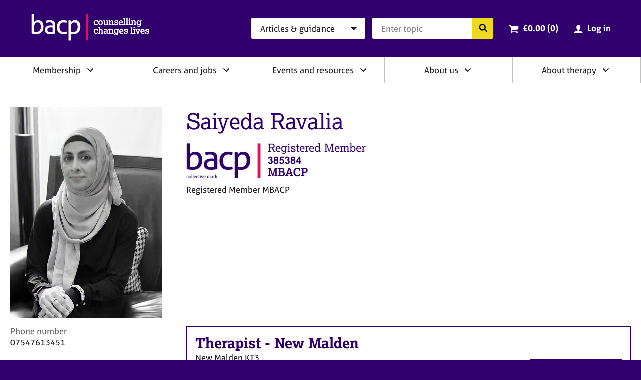

--- FILE ---
content_type: text/html; charset=utf-8
request_url: https://www.google.com/recaptcha/api2/anchor?ar=1&k=6LdrcJ0UAAAAACJz3AGO_tTQJJ_jMyM0FbJpCzAq&co=aHR0cHM6Ly93d3cuYmFjcC5jby51azo0NDM.&hl=en&v=PoyoqOPhxBO7pBk68S4YbpHZ&size=normal&anchor-ms=20000&execute-ms=30000&cb=ozvh8bg4map
body_size: 49584
content:
<!DOCTYPE HTML><html dir="ltr" lang="en"><head><meta http-equiv="Content-Type" content="text/html; charset=UTF-8">
<meta http-equiv="X-UA-Compatible" content="IE=edge">
<title>reCAPTCHA</title>
<style type="text/css">
/* cyrillic-ext */
@font-face {
  font-family: 'Roboto';
  font-style: normal;
  font-weight: 400;
  font-stretch: 100%;
  src: url(//fonts.gstatic.com/s/roboto/v48/KFO7CnqEu92Fr1ME7kSn66aGLdTylUAMa3GUBHMdazTgWw.woff2) format('woff2');
  unicode-range: U+0460-052F, U+1C80-1C8A, U+20B4, U+2DE0-2DFF, U+A640-A69F, U+FE2E-FE2F;
}
/* cyrillic */
@font-face {
  font-family: 'Roboto';
  font-style: normal;
  font-weight: 400;
  font-stretch: 100%;
  src: url(//fonts.gstatic.com/s/roboto/v48/KFO7CnqEu92Fr1ME7kSn66aGLdTylUAMa3iUBHMdazTgWw.woff2) format('woff2');
  unicode-range: U+0301, U+0400-045F, U+0490-0491, U+04B0-04B1, U+2116;
}
/* greek-ext */
@font-face {
  font-family: 'Roboto';
  font-style: normal;
  font-weight: 400;
  font-stretch: 100%;
  src: url(//fonts.gstatic.com/s/roboto/v48/KFO7CnqEu92Fr1ME7kSn66aGLdTylUAMa3CUBHMdazTgWw.woff2) format('woff2');
  unicode-range: U+1F00-1FFF;
}
/* greek */
@font-face {
  font-family: 'Roboto';
  font-style: normal;
  font-weight: 400;
  font-stretch: 100%;
  src: url(//fonts.gstatic.com/s/roboto/v48/KFO7CnqEu92Fr1ME7kSn66aGLdTylUAMa3-UBHMdazTgWw.woff2) format('woff2');
  unicode-range: U+0370-0377, U+037A-037F, U+0384-038A, U+038C, U+038E-03A1, U+03A3-03FF;
}
/* math */
@font-face {
  font-family: 'Roboto';
  font-style: normal;
  font-weight: 400;
  font-stretch: 100%;
  src: url(//fonts.gstatic.com/s/roboto/v48/KFO7CnqEu92Fr1ME7kSn66aGLdTylUAMawCUBHMdazTgWw.woff2) format('woff2');
  unicode-range: U+0302-0303, U+0305, U+0307-0308, U+0310, U+0312, U+0315, U+031A, U+0326-0327, U+032C, U+032F-0330, U+0332-0333, U+0338, U+033A, U+0346, U+034D, U+0391-03A1, U+03A3-03A9, U+03B1-03C9, U+03D1, U+03D5-03D6, U+03F0-03F1, U+03F4-03F5, U+2016-2017, U+2034-2038, U+203C, U+2040, U+2043, U+2047, U+2050, U+2057, U+205F, U+2070-2071, U+2074-208E, U+2090-209C, U+20D0-20DC, U+20E1, U+20E5-20EF, U+2100-2112, U+2114-2115, U+2117-2121, U+2123-214F, U+2190, U+2192, U+2194-21AE, U+21B0-21E5, U+21F1-21F2, U+21F4-2211, U+2213-2214, U+2216-22FF, U+2308-230B, U+2310, U+2319, U+231C-2321, U+2336-237A, U+237C, U+2395, U+239B-23B7, U+23D0, U+23DC-23E1, U+2474-2475, U+25AF, U+25B3, U+25B7, U+25BD, U+25C1, U+25CA, U+25CC, U+25FB, U+266D-266F, U+27C0-27FF, U+2900-2AFF, U+2B0E-2B11, U+2B30-2B4C, U+2BFE, U+3030, U+FF5B, U+FF5D, U+1D400-1D7FF, U+1EE00-1EEFF;
}
/* symbols */
@font-face {
  font-family: 'Roboto';
  font-style: normal;
  font-weight: 400;
  font-stretch: 100%;
  src: url(//fonts.gstatic.com/s/roboto/v48/KFO7CnqEu92Fr1ME7kSn66aGLdTylUAMaxKUBHMdazTgWw.woff2) format('woff2');
  unicode-range: U+0001-000C, U+000E-001F, U+007F-009F, U+20DD-20E0, U+20E2-20E4, U+2150-218F, U+2190, U+2192, U+2194-2199, U+21AF, U+21E6-21F0, U+21F3, U+2218-2219, U+2299, U+22C4-22C6, U+2300-243F, U+2440-244A, U+2460-24FF, U+25A0-27BF, U+2800-28FF, U+2921-2922, U+2981, U+29BF, U+29EB, U+2B00-2BFF, U+4DC0-4DFF, U+FFF9-FFFB, U+10140-1018E, U+10190-1019C, U+101A0, U+101D0-101FD, U+102E0-102FB, U+10E60-10E7E, U+1D2C0-1D2D3, U+1D2E0-1D37F, U+1F000-1F0FF, U+1F100-1F1AD, U+1F1E6-1F1FF, U+1F30D-1F30F, U+1F315, U+1F31C, U+1F31E, U+1F320-1F32C, U+1F336, U+1F378, U+1F37D, U+1F382, U+1F393-1F39F, U+1F3A7-1F3A8, U+1F3AC-1F3AF, U+1F3C2, U+1F3C4-1F3C6, U+1F3CA-1F3CE, U+1F3D4-1F3E0, U+1F3ED, U+1F3F1-1F3F3, U+1F3F5-1F3F7, U+1F408, U+1F415, U+1F41F, U+1F426, U+1F43F, U+1F441-1F442, U+1F444, U+1F446-1F449, U+1F44C-1F44E, U+1F453, U+1F46A, U+1F47D, U+1F4A3, U+1F4B0, U+1F4B3, U+1F4B9, U+1F4BB, U+1F4BF, U+1F4C8-1F4CB, U+1F4D6, U+1F4DA, U+1F4DF, U+1F4E3-1F4E6, U+1F4EA-1F4ED, U+1F4F7, U+1F4F9-1F4FB, U+1F4FD-1F4FE, U+1F503, U+1F507-1F50B, U+1F50D, U+1F512-1F513, U+1F53E-1F54A, U+1F54F-1F5FA, U+1F610, U+1F650-1F67F, U+1F687, U+1F68D, U+1F691, U+1F694, U+1F698, U+1F6AD, U+1F6B2, U+1F6B9-1F6BA, U+1F6BC, U+1F6C6-1F6CF, U+1F6D3-1F6D7, U+1F6E0-1F6EA, U+1F6F0-1F6F3, U+1F6F7-1F6FC, U+1F700-1F7FF, U+1F800-1F80B, U+1F810-1F847, U+1F850-1F859, U+1F860-1F887, U+1F890-1F8AD, U+1F8B0-1F8BB, U+1F8C0-1F8C1, U+1F900-1F90B, U+1F93B, U+1F946, U+1F984, U+1F996, U+1F9E9, U+1FA00-1FA6F, U+1FA70-1FA7C, U+1FA80-1FA89, U+1FA8F-1FAC6, U+1FACE-1FADC, U+1FADF-1FAE9, U+1FAF0-1FAF8, U+1FB00-1FBFF;
}
/* vietnamese */
@font-face {
  font-family: 'Roboto';
  font-style: normal;
  font-weight: 400;
  font-stretch: 100%;
  src: url(//fonts.gstatic.com/s/roboto/v48/KFO7CnqEu92Fr1ME7kSn66aGLdTylUAMa3OUBHMdazTgWw.woff2) format('woff2');
  unicode-range: U+0102-0103, U+0110-0111, U+0128-0129, U+0168-0169, U+01A0-01A1, U+01AF-01B0, U+0300-0301, U+0303-0304, U+0308-0309, U+0323, U+0329, U+1EA0-1EF9, U+20AB;
}
/* latin-ext */
@font-face {
  font-family: 'Roboto';
  font-style: normal;
  font-weight: 400;
  font-stretch: 100%;
  src: url(//fonts.gstatic.com/s/roboto/v48/KFO7CnqEu92Fr1ME7kSn66aGLdTylUAMa3KUBHMdazTgWw.woff2) format('woff2');
  unicode-range: U+0100-02BA, U+02BD-02C5, U+02C7-02CC, U+02CE-02D7, U+02DD-02FF, U+0304, U+0308, U+0329, U+1D00-1DBF, U+1E00-1E9F, U+1EF2-1EFF, U+2020, U+20A0-20AB, U+20AD-20C0, U+2113, U+2C60-2C7F, U+A720-A7FF;
}
/* latin */
@font-face {
  font-family: 'Roboto';
  font-style: normal;
  font-weight: 400;
  font-stretch: 100%;
  src: url(//fonts.gstatic.com/s/roboto/v48/KFO7CnqEu92Fr1ME7kSn66aGLdTylUAMa3yUBHMdazQ.woff2) format('woff2');
  unicode-range: U+0000-00FF, U+0131, U+0152-0153, U+02BB-02BC, U+02C6, U+02DA, U+02DC, U+0304, U+0308, U+0329, U+2000-206F, U+20AC, U+2122, U+2191, U+2193, U+2212, U+2215, U+FEFF, U+FFFD;
}
/* cyrillic-ext */
@font-face {
  font-family: 'Roboto';
  font-style: normal;
  font-weight: 500;
  font-stretch: 100%;
  src: url(//fonts.gstatic.com/s/roboto/v48/KFO7CnqEu92Fr1ME7kSn66aGLdTylUAMa3GUBHMdazTgWw.woff2) format('woff2');
  unicode-range: U+0460-052F, U+1C80-1C8A, U+20B4, U+2DE0-2DFF, U+A640-A69F, U+FE2E-FE2F;
}
/* cyrillic */
@font-face {
  font-family: 'Roboto';
  font-style: normal;
  font-weight: 500;
  font-stretch: 100%;
  src: url(//fonts.gstatic.com/s/roboto/v48/KFO7CnqEu92Fr1ME7kSn66aGLdTylUAMa3iUBHMdazTgWw.woff2) format('woff2');
  unicode-range: U+0301, U+0400-045F, U+0490-0491, U+04B0-04B1, U+2116;
}
/* greek-ext */
@font-face {
  font-family: 'Roboto';
  font-style: normal;
  font-weight: 500;
  font-stretch: 100%;
  src: url(//fonts.gstatic.com/s/roboto/v48/KFO7CnqEu92Fr1ME7kSn66aGLdTylUAMa3CUBHMdazTgWw.woff2) format('woff2');
  unicode-range: U+1F00-1FFF;
}
/* greek */
@font-face {
  font-family: 'Roboto';
  font-style: normal;
  font-weight: 500;
  font-stretch: 100%;
  src: url(//fonts.gstatic.com/s/roboto/v48/KFO7CnqEu92Fr1ME7kSn66aGLdTylUAMa3-UBHMdazTgWw.woff2) format('woff2');
  unicode-range: U+0370-0377, U+037A-037F, U+0384-038A, U+038C, U+038E-03A1, U+03A3-03FF;
}
/* math */
@font-face {
  font-family: 'Roboto';
  font-style: normal;
  font-weight: 500;
  font-stretch: 100%;
  src: url(//fonts.gstatic.com/s/roboto/v48/KFO7CnqEu92Fr1ME7kSn66aGLdTylUAMawCUBHMdazTgWw.woff2) format('woff2');
  unicode-range: U+0302-0303, U+0305, U+0307-0308, U+0310, U+0312, U+0315, U+031A, U+0326-0327, U+032C, U+032F-0330, U+0332-0333, U+0338, U+033A, U+0346, U+034D, U+0391-03A1, U+03A3-03A9, U+03B1-03C9, U+03D1, U+03D5-03D6, U+03F0-03F1, U+03F4-03F5, U+2016-2017, U+2034-2038, U+203C, U+2040, U+2043, U+2047, U+2050, U+2057, U+205F, U+2070-2071, U+2074-208E, U+2090-209C, U+20D0-20DC, U+20E1, U+20E5-20EF, U+2100-2112, U+2114-2115, U+2117-2121, U+2123-214F, U+2190, U+2192, U+2194-21AE, U+21B0-21E5, U+21F1-21F2, U+21F4-2211, U+2213-2214, U+2216-22FF, U+2308-230B, U+2310, U+2319, U+231C-2321, U+2336-237A, U+237C, U+2395, U+239B-23B7, U+23D0, U+23DC-23E1, U+2474-2475, U+25AF, U+25B3, U+25B7, U+25BD, U+25C1, U+25CA, U+25CC, U+25FB, U+266D-266F, U+27C0-27FF, U+2900-2AFF, U+2B0E-2B11, U+2B30-2B4C, U+2BFE, U+3030, U+FF5B, U+FF5D, U+1D400-1D7FF, U+1EE00-1EEFF;
}
/* symbols */
@font-face {
  font-family: 'Roboto';
  font-style: normal;
  font-weight: 500;
  font-stretch: 100%;
  src: url(//fonts.gstatic.com/s/roboto/v48/KFO7CnqEu92Fr1ME7kSn66aGLdTylUAMaxKUBHMdazTgWw.woff2) format('woff2');
  unicode-range: U+0001-000C, U+000E-001F, U+007F-009F, U+20DD-20E0, U+20E2-20E4, U+2150-218F, U+2190, U+2192, U+2194-2199, U+21AF, U+21E6-21F0, U+21F3, U+2218-2219, U+2299, U+22C4-22C6, U+2300-243F, U+2440-244A, U+2460-24FF, U+25A0-27BF, U+2800-28FF, U+2921-2922, U+2981, U+29BF, U+29EB, U+2B00-2BFF, U+4DC0-4DFF, U+FFF9-FFFB, U+10140-1018E, U+10190-1019C, U+101A0, U+101D0-101FD, U+102E0-102FB, U+10E60-10E7E, U+1D2C0-1D2D3, U+1D2E0-1D37F, U+1F000-1F0FF, U+1F100-1F1AD, U+1F1E6-1F1FF, U+1F30D-1F30F, U+1F315, U+1F31C, U+1F31E, U+1F320-1F32C, U+1F336, U+1F378, U+1F37D, U+1F382, U+1F393-1F39F, U+1F3A7-1F3A8, U+1F3AC-1F3AF, U+1F3C2, U+1F3C4-1F3C6, U+1F3CA-1F3CE, U+1F3D4-1F3E0, U+1F3ED, U+1F3F1-1F3F3, U+1F3F5-1F3F7, U+1F408, U+1F415, U+1F41F, U+1F426, U+1F43F, U+1F441-1F442, U+1F444, U+1F446-1F449, U+1F44C-1F44E, U+1F453, U+1F46A, U+1F47D, U+1F4A3, U+1F4B0, U+1F4B3, U+1F4B9, U+1F4BB, U+1F4BF, U+1F4C8-1F4CB, U+1F4D6, U+1F4DA, U+1F4DF, U+1F4E3-1F4E6, U+1F4EA-1F4ED, U+1F4F7, U+1F4F9-1F4FB, U+1F4FD-1F4FE, U+1F503, U+1F507-1F50B, U+1F50D, U+1F512-1F513, U+1F53E-1F54A, U+1F54F-1F5FA, U+1F610, U+1F650-1F67F, U+1F687, U+1F68D, U+1F691, U+1F694, U+1F698, U+1F6AD, U+1F6B2, U+1F6B9-1F6BA, U+1F6BC, U+1F6C6-1F6CF, U+1F6D3-1F6D7, U+1F6E0-1F6EA, U+1F6F0-1F6F3, U+1F6F7-1F6FC, U+1F700-1F7FF, U+1F800-1F80B, U+1F810-1F847, U+1F850-1F859, U+1F860-1F887, U+1F890-1F8AD, U+1F8B0-1F8BB, U+1F8C0-1F8C1, U+1F900-1F90B, U+1F93B, U+1F946, U+1F984, U+1F996, U+1F9E9, U+1FA00-1FA6F, U+1FA70-1FA7C, U+1FA80-1FA89, U+1FA8F-1FAC6, U+1FACE-1FADC, U+1FADF-1FAE9, U+1FAF0-1FAF8, U+1FB00-1FBFF;
}
/* vietnamese */
@font-face {
  font-family: 'Roboto';
  font-style: normal;
  font-weight: 500;
  font-stretch: 100%;
  src: url(//fonts.gstatic.com/s/roboto/v48/KFO7CnqEu92Fr1ME7kSn66aGLdTylUAMa3OUBHMdazTgWw.woff2) format('woff2');
  unicode-range: U+0102-0103, U+0110-0111, U+0128-0129, U+0168-0169, U+01A0-01A1, U+01AF-01B0, U+0300-0301, U+0303-0304, U+0308-0309, U+0323, U+0329, U+1EA0-1EF9, U+20AB;
}
/* latin-ext */
@font-face {
  font-family: 'Roboto';
  font-style: normal;
  font-weight: 500;
  font-stretch: 100%;
  src: url(//fonts.gstatic.com/s/roboto/v48/KFO7CnqEu92Fr1ME7kSn66aGLdTylUAMa3KUBHMdazTgWw.woff2) format('woff2');
  unicode-range: U+0100-02BA, U+02BD-02C5, U+02C7-02CC, U+02CE-02D7, U+02DD-02FF, U+0304, U+0308, U+0329, U+1D00-1DBF, U+1E00-1E9F, U+1EF2-1EFF, U+2020, U+20A0-20AB, U+20AD-20C0, U+2113, U+2C60-2C7F, U+A720-A7FF;
}
/* latin */
@font-face {
  font-family: 'Roboto';
  font-style: normal;
  font-weight: 500;
  font-stretch: 100%;
  src: url(//fonts.gstatic.com/s/roboto/v48/KFO7CnqEu92Fr1ME7kSn66aGLdTylUAMa3yUBHMdazQ.woff2) format('woff2');
  unicode-range: U+0000-00FF, U+0131, U+0152-0153, U+02BB-02BC, U+02C6, U+02DA, U+02DC, U+0304, U+0308, U+0329, U+2000-206F, U+20AC, U+2122, U+2191, U+2193, U+2212, U+2215, U+FEFF, U+FFFD;
}
/* cyrillic-ext */
@font-face {
  font-family: 'Roboto';
  font-style: normal;
  font-weight: 900;
  font-stretch: 100%;
  src: url(//fonts.gstatic.com/s/roboto/v48/KFO7CnqEu92Fr1ME7kSn66aGLdTylUAMa3GUBHMdazTgWw.woff2) format('woff2');
  unicode-range: U+0460-052F, U+1C80-1C8A, U+20B4, U+2DE0-2DFF, U+A640-A69F, U+FE2E-FE2F;
}
/* cyrillic */
@font-face {
  font-family: 'Roboto';
  font-style: normal;
  font-weight: 900;
  font-stretch: 100%;
  src: url(//fonts.gstatic.com/s/roboto/v48/KFO7CnqEu92Fr1ME7kSn66aGLdTylUAMa3iUBHMdazTgWw.woff2) format('woff2');
  unicode-range: U+0301, U+0400-045F, U+0490-0491, U+04B0-04B1, U+2116;
}
/* greek-ext */
@font-face {
  font-family: 'Roboto';
  font-style: normal;
  font-weight: 900;
  font-stretch: 100%;
  src: url(//fonts.gstatic.com/s/roboto/v48/KFO7CnqEu92Fr1ME7kSn66aGLdTylUAMa3CUBHMdazTgWw.woff2) format('woff2');
  unicode-range: U+1F00-1FFF;
}
/* greek */
@font-face {
  font-family: 'Roboto';
  font-style: normal;
  font-weight: 900;
  font-stretch: 100%;
  src: url(//fonts.gstatic.com/s/roboto/v48/KFO7CnqEu92Fr1ME7kSn66aGLdTylUAMa3-UBHMdazTgWw.woff2) format('woff2');
  unicode-range: U+0370-0377, U+037A-037F, U+0384-038A, U+038C, U+038E-03A1, U+03A3-03FF;
}
/* math */
@font-face {
  font-family: 'Roboto';
  font-style: normal;
  font-weight: 900;
  font-stretch: 100%;
  src: url(//fonts.gstatic.com/s/roboto/v48/KFO7CnqEu92Fr1ME7kSn66aGLdTylUAMawCUBHMdazTgWw.woff2) format('woff2');
  unicode-range: U+0302-0303, U+0305, U+0307-0308, U+0310, U+0312, U+0315, U+031A, U+0326-0327, U+032C, U+032F-0330, U+0332-0333, U+0338, U+033A, U+0346, U+034D, U+0391-03A1, U+03A3-03A9, U+03B1-03C9, U+03D1, U+03D5-03D6, U+03F0-03F1, U+03F4-03F5, U+2016-2017, U+2034-2038, U+203C, U+2040, U+2043, U+2047, U+2050, U+2057, U+205F, U+2070-2071, U+2074-208E, U+2090-209C, U+20D0-20DC, U+20E1, U+20E5-20EF, U+2100-2112, U+2114-2115, U+2117-2121, U+2123-214F, U+2190, U+2192, U+2194-21AE, U+21B0-21E5, U+21F1-21F2, U+21F4-2211, U+2213-2214, U+2216-22FF, U+2308-230B, U+2310, U+2319, U+231C-2321, U+2336-237A, U+237C, U+2395, U+239B-23B7, U+23D0, U+23DC-23E1, U+2474-2475, U+25AF, U+25B3, U+25B7, U+25BD, U+25C1, U+25CA, U+25CC, U+25FB, U+266D-266F, U+27C0-27FF, U+2900-2AFF, U+2B0E-2B11, U+2B30-2B4C, U+2BFE, U+3030, U+FF5B, U+FF5D, U+1D400-1D7FF, U+1EE00-1EEFF;
}
/* symbols */
@font-face {
  font-family: 'Roboto';
  font-style: normal;
  font-weight: 900;
  font-stretch: 100%;
  src: url(//fonts.gstatic.com/s/roboto/v48/KFO7CnqEu92Fr1ME7kSn66aGLdTylUAMaxKUBHMdazTgWw.woff2) format('woff2');
  unicode-range: U+0001-000C, U+000E-001F, U+007F-009F, U+20DD-20E0, U+20E2-20E4, U+2150-218F, U+2190, U+2192, U+2194-2199, U+21AF, U+21E6-21F0, U+21F3, U+2218-2219, U+2299, U+22C4-22C6, U+2300-243F, U+2440-244A, U+2460-24FF, U+25A0-27BF, U+2800-28FF, U+2921-2922, U+2981, U+29BF, U+29EB, U+2B00-2BFF, U+4DC0-4DFF, U+FFF9-FFFB, U+10140-1018E, U+10190-1019C, U+101A0, U+101D0-101FD, U+102E0-102FB, U+10E60-10E7E, U+1D2C0-1D2D3, U+1D2E0-1D37F, U+1F000-1F0FF, U+1F100-1F1AD, U+1F1E6-1F1FF, U+1F30D-1F30F, U+1F315, U+1F31C, U+1F31E, U+1F320-1F32C, U+1F336, U+1F378, U+1F37D, U+1F382, U+1F393-1F39F, U+1F3A7-1F3A8, U+1F3AC-1F3AF, U+1F3C2, U+1F3C4-1F3C6, U+1F3CA-1F3CE, U+1F3D4-1F3E0, U+1F3ED, U+1F3F1-1F3F3, U+1F3F5-1F3F7, U+1F408, U+1F415, U+1F41F, U+1F426, U+1F43F, U+1F441-1F442, U+1F444, U+1F446-1F449, U+1F44C-1F44E, U+1F453, U+1F46A, U+1F47D, U+1F4A3, U+1F4B0, U+1F4B3, U+1F4B9, U+1F4BB, U+1F4BF, U+1F4C8-1F4CB, U+1F4D6, U+1F4DA, U+1F4DF, U+1F4E3-1F4E6, U+1F4EA-1F4ED, U+1F4F7, U+1F4F9-1F4FB, U+1F4FD-1F4FE, U+1F503, U+1F507-1F50B, U+1F50D, U+1F512-1F513, U+1F53E-1F54A, U+1F54F-1F5FA, U+1F610, U+1F650-1F67F, U+1F687, U+1F68D, U+1F691, U+1F694, U+1F698, U+1F6AD, U+1F6B2, U+1F6B9-1F6BA, U+1F6BC, U+1F6C6-1F6CF, U+1F6D3-1F6D7, U+1F6E0-1F6EA, U+1F6F0-1F6F3, U+1F6F7-1F6FC, U+1F700-1F7FF, U+1F800-1F80B, U+1F810-1F847, U+1F850-1F859, U+1F860-1F887, U+1F890-1F8AD, U+1F8B0-1F8BB, U+1F8C0-1F8C1, U+1F900-1F90B, U+1F93B, U+1F946, U+1F984, U+1F996, U+1F9E9, U+1FA00-1FA6F, U+1FA70-1FA7C, U+1FA80-1FA89, U+1FA8F-1FAC6, U+1FACE-1FADC, U+1FADF-1FAE9, U+1FAF0-1FAF8, U+1FB00-1FBFF;
}
/* vietnamese */
@font-face {
  font-family: 'Roboto';
  font-style: normal;
  font-weight: 900;
  font-stretch: 100%;
  src: url(//fonts.gstatic.com/s/roboto/v48/KFO7CnqEu92Fr1ME7kSn66aGLdTylUAMa3OUBHMdazTgWw.woff2) format('woff2');
  unicode-range: U+0102-0103, U+0110-0111, U+0128-0129, U+0168-0169, U+01A0-01A1, U+01AF-01B0, U+0300-0301, U+0303-0304, U+0308-0309, U+0323, U+0329, U+1EA0-1EF9, U+20AB;
}
/* latin-ext */
@font-face {
  font-family: 'Roboto';
  font-style: normal;
  font-weight: 900;
  font-stretch: 100%;
  src: url(//fonts.gstatic.com/s/roboto/v48/KFO7CnqEu92Fr1ME7kSn66aGLdTylUAMa3KUBHMdazTgWw.woff2) format('woff2');
  unicode-range: U+0100-02BA, U+02BD-02C5, U+02C7-02CC, U+02CE-02D7, U+02DD-02FF, U+0304, U+0308, U+0329, U+1D00-1DBF, U+1E00-1E9F, U+1EF2-1EFF, U+2020, U+20A0-20AB, U+20AD-20C0, U+2113, U+2C60-2C7F, U+A720-A7FF;
}
/* latin */
@font-face {
  font-family: 'Roboto';
  font-style: normal;
  font-weight: 900;
  font-stretch: 100%;
  src: url(//fonts.gstatic.com/s/roboto/v48/KFO7CnqEu92Fr1ME7kSn66aGLdTylUAMa3yUBHMdazQ.woff2) format('woff2');
  unicode-range: U+0000-00FF, U+0131, U+0152-0153, U+02BB-02BC, U+02C6, U+02DA, U+02DC, U+0304, U+0308, U+0329, U+2000-206F, U+20AC, U+2122, U+2191, U+2193, U+2212, U+2215, U+FEFF, U+FFFD;
}

</style>
<link rel="stylesheet" type="text/css" href="https://www.gstatic.com/recaptcha/releases/PoyoqOPhxBO7pBk68S4YbpHZ/styles__ltr.css">
<script nonce="H8_8ITYn9kkZ57QcNv6-hQ" type="text/javascript">window['__recaptcha_api'] = 'https://www.google.com/recaptcha/api2/';</script>
<script type="text/javascript" src="https://www.gstatic.com/recaptcha/releases/PoyoqOPhxBO7pBk68S4YbpHZ/recaptcha__en.js" nonce="H8_8ITYn9kkZ57QcNv6-hQ">
      
    </script></head>
<body><div id="rc-anchor-alert" class="rc-anchor-alert"></div>
<input type="hidden" id="recaptcha-token" value="[base64]">
<script type="text/javascript" nonce="H8_8ITYn9kkZ57QcNv6-hQ">
      recaptcha.anchor.Main.init("[\x22ainput\x22,[\x22bgdata\x22,\x22\x22,\[base64]/[base64]/[base64]/[base64]/[base64]/[base64]/KGcoTywyNTMsTy5PKSxVRyhPLEMpKTpnKE8sMjUzLEMpLE8pKSxsKSksTykpfSxieT1mdW5jdGlvbihDLE8sdSxsKXtmb3IobD0odT1SKEMpLDApO08+MDtPLS0pbD1sPDw4fFooQyk7ZyhDLHUsbCl9LFVHPWZ1bmN0aW9uKEMsTyl7Qy5pLmxlbmd0aD4xMDQ/[base64]/[base64]/[base64]/[base64]/[base64]/[base64]/[base64]\\u003d\x22,\[base64]\\u003d\\u003d\x22,\[base64]/Dkh7Cu8Oxw63DpcKuw6U9wr7Dh0XDicKmLgxxw6MOwqjDhsO0wq3Ci8O2wpVowqfDoMK/J3zCh3/[base64]/DjwLDocOcTsOeRFHDmAcmGcOBJwA7w5bCqsOxdCXDrcKew6V6XCLDksKJw6DDi8O2w75MEmfCkRfCiMKSFiFAN8ONA8K0w4HCgsKsFmYJwp0Jw4bCrMOTe8K/[base64]/DqMO8PsKhw7BxQmbCrwAKWMO+w6DCvMKLw47CkMKHwq3CksOjNhzCnsKNbcKywpjCswZPLcOew5rCk8KuwqXCokvChcOBDCZYdsOYG8KVQD5idsOYOg/CvsKPEgQVw6Ufcmhowp/CicOtw7rDssOMYwtfwrIswrYjw5TDuwUxwpA9wqnCusObfMKDw4zChHvCmcK1MSRQI8Kiw7nCvFcnTyDDnFXDnQ4dwrzDssKkTknDlAk2IcOawoXDtGPDtcOmwpd7wrFLEEwENH1/wojCocKVw60FAVTDlynDpsK/w4fDuRXDmsOOOC7DlcK/EMK4SMOzwrHCvyLCosK/[base64]/DlsOhF8O3SsK+w7Q2w4LDnmdUC3/CoiohIwLDmsKzwprDscOSwobCgcOYw4DCjF9Lw7fDqcKiw5fDlz1tA8OWSAZQeQHDoCjDnk3ChMKbbcOWezARFsKew69rdcOWBcOnwpYcFcORwrrDjsKnw7Z/Fy07dC19wo7DgDNZLsK4QQ7Dq8OedwvDgnTCl8K0wqR/[base64]/w4EWTsOxwpQnO2/CjcObYEHDvhwmPDM/VCrDjcKJw5nCmMOLwrbCrV/DvhVnHWvChWZuIsK6w5jDjsOtw43DusOUJcORQg7DscKNw4xDw6pqCMK7dsO8ScOhwpNzHBNkVcKdR8OMw7HCnHdiNXHDtsOvETZIccKFUcOVKgl/BcKowo95w5JiEWHCmW06wpTDtRhBVAhrw5HDksKdwqsCIkDDhMORwo0HfCB7w4ckw6lfK8K1aQTCosO7wq7CvTwMJMOmwoYgwqM9dMK9MMO0woxKKHkhJMK0wrbCpgrCqSgBwqF/w7zCgMKsw5pOS23CvkNPw6Avwp/DiMKOeWg/wpfCmUUnKioiw6LDrcKgRMOdw47DjsOKwr3DncKywowVwrd/[base64]/Cr8KFH1wRwrJgwqAiA8OOesKpwp/CpMKzwqvCgMO7w6YGUm/[base64]/FMOVd8KvLcOVw6HCgQonRsK3VE8+w5fCmB/CgcOXwrDCoz/Dvw44w4I8w5HDpEgZwpLClMOlwqzDijrDlynDhxLCnxIDw6HCvxdMD8OpBDvDmsOOWMOaw43CoBwtc8KoFkHCiWTCkFUWw7dzw77CgTnDm0zDn1zCh1BRSsOrJMKnGMOhVVDDpMObwpQaw7TDvcOewpPCvMOXw5HCrMOdwrfCusOTw7YWSXZ9TG/CjsKMEmlUwrk/w6wCwoDCnjfCjMOyPlvCgSrChU/CsmB+dAHDiAgVUAoBwpcLw4IkdgPDh8Kxw5TDr8OpEzJLw4BHZsK1w5QMwpJdU8K/w5PCnxwjw4VXwoXDlBNFw51fwrPDjzDDsWPCmsOTw6TCuMK3Z8Ovwo/DvXYmwqsQwrB9wrVvbcOVw70ROxNCDR3CkmHCs8OZwqHDmUfCncOMHgDDj8Oiw67CrsOuw7TChsK1wpY4wowawr5ycR19woItwopWwrLCpnHCoGduIiVsw4fDjTJow5vDjcO8w5HDmAA/[base64]/wpQsfgXDtS7Di8KRccOqdMKJw6/DnxYlBcOBSsOwwqFowoRWw6lHw4ZsMcKbf2LChX9Xw64cAldXJmXCqsKwwrYRccOBw47DqcOww7VEHRVKNMKmw4Jww5gfAzwcZ2LCkcKdPUrDkMK5w78NMmvDlcKtwonDu07DkyzDocK9bmvDhygQOmjDrcKlwobCi8K2asOYE2Jdwrs8wr/ChcOpw6nDtBQeeWRBAQtow5xFwpR1w7Q5X8KXwoxow6N1wrPCmMOZOcK8KxlaazvDvsOww6UVK8OJwoA3XcK5wp8SWsOTTMOELMOvPsKSw7nDiTjDmsOOBn9jPMO9w4Isw7zCt3R4HMKQwqZJZEHCiRx6GzgxGhLDtcKbwr/CuEfChMOGw6Fbw5tfwoIkHcKMwrdmw4sxw5/DvEZ6DsKtw546w5kUwrjCtxAPN2TCrMOXWTElw6TCrsOSwqbCqX/Dt8K8MksrBWc0wosJwprDnzHCn0djwrUxSHLCgcKwYsOoYcKvwofDqcKQwobCgwPDh1NGw5LDrMKswo9CTMKeL1DCicO8Ul7DpG5/w5MJw6ACDVDCmXdcwrnDrcKKwotowqMswpjDshk0X8OJwrw6woUDw7cuRnHCk2DDjnpbw6HCrsOxw4HCnm9Rw4NjFVjDky/[base64]/DpjfCtsKPEcOKV8KQw6fCpsOTTcKawpnCicKDAMOFw6tBwr9sMMKbDsOSBcOqw6h3amPChcOfw4zDhHpvHEbCjsOVecO/[base64]/ChFthfcOsaMKhCEgKwohyw4rDm8OGNcOjwpEQw4NZI8KTw5obaU5gIMKoBMK4w4rCssONBsOXRGHDuFBnNH5QQjcqwoXCicOqOcK0F8OMw6XDqDDCuVHCnlpkwrh3w6PDmX5TLxw/YMK+dkZ7w5DCn3XCicKBw59Hwp3CvcKRwpPCpcK+w7V9wr/Ci1BXw6fDmcKqw6jDo8ORw6fDrjAGwq1sw5bDqMOuwpLCk2fCmcOcw6luTiU7NgHDr31rVhPCsj/DhwkUfcK5w7DDunDCrgJCOsK8woNvSsKjDFrCn8KFwqQvNMOtPT3CgsO4wqTDisONwoLCjhfCjVMDTBwnw6XDrMOnGsKNdhBeLsO/[base64]/w4x4w41eDcKYw5PDpMKhwrnCisKiB0VOdlBhwoQME3HCt21aw6TCkX1tWEHDn8K6DxB6NjPDtMKdw7oQw7jCtlPDlVbCgjTCvMOaLUIjDwh4OVtdcsKrwrIYJlM/[base64]/DkcKwMU3Cg3rCjcOPfhnCqC3DicOmwrVlwq3Dn8OtN0jCslE5HA/Dh8OAwrPDgcO6wpxXVsOLacKxwr55RBg9YMKNwrICw4ddMXc6QBIvf8Oew70ScxMuXHDCjsOKCcOOwqTDkkvCscKXajrDrSjCr3JfdsOWw6EDw5HCl8KZwptXwrpQw6oTS2U/DTsOLnTCncK4ZsKKRywjP8OHwoEmXcORwqJjT8KgIDlEwqVSE8OhwqvCpsO0BjdAwpV5w4PCrArCo8Kiw6A9J2HCh8Ktw7TCoC1zPMKYwqDDiW7DusKOw4w/w79SIHPCg8K1w4nDnE/ClsKCCsOIEgdWwrPCqj8XWycQwr5dw5DCisKKwrHDosO/wpDDn2rCncKzw50bw4dTwp9tAcKKw7DChkXCtynCswZfLcKbNMOuCmY9w545UcObwpYLwpdZcsK1w40Gw6FbWsO8wrxkAMOwNMO/[base64]/wqk6w6BHbFnDjAt8aCnDhsKCw5U2E8OBwo8kw4XCqSDCnC97wo7Dq8O6woMUwpQ6e8O6w4gzIVMURsKtak/[base64]/Ci8KSBkA2wq1xK8O1wrXCk29jW8OcWMO4RcOBwpXCi8K3w4vDm0sPZMK3GsKORF4swqnDu8OlLMKqRMOhYncyw6jCrWoLYhRgwrrCpDrDnsKCw7bDqGHCvsOgBzbChcKfD8KFwoPCnXpFS8KHA8OeVMK/OcKhw5rCuVfCpMKsQmYowpg1AsKKO3wYQMKRBsOmw7TDi8KTw6PCsMOgAcK0XTJ/wrvCv8KNw4A/wrjCplzDlsK7wqfCgn/CrDnDs3kBw7nCrmt0woPCrhDDkFVkwqjDsTPDg8ONU0DCjcOlwplKdcKwZmMJHMK4w4B/[base64]/[base64]/DksKCasOiw6IAMsKew54CwrHDmMKlYcK9woY5w7UaPMOAXlTDsMO4wrFVwo/ClMKww4rChMOsNTvCncKPZA3DpnLCrVXCmcO+w4wif8O3b2Zdd1hNEXQewoHClAQAwrfDlGfDlMOfwoEQw7bCjnc1fB7Cu0kVDRbCmQM1w5AZPjLCucOzwoTCtC0Kw5xkw7vDn8OewoLCtiHCs8Orwrknwp7ChcOgasK9AQ5Kw6YJHMKbVcKRQCxuQMK4wrXDsC/CmVxIwoESCMKVw4DDqcOkw457SsOow5HCiXzCkWkaRTUKw6B/P2jCrcKtw51/PCkbbVAGwplgw7YFKcKEAykfwp5lw6dKdTHDucOhwrNEw7bDuRBYbsOgYX1fYsOEw5rDocO8BcKQGMKtRcKewq4mV2sNwqlTADLCtgHCg8Oiw4UtwptuwrwnL0jCjcK8eRQkwp/[base64]/w4R8DcK2f2tgwqY/YMO/wrTChnkxwqjCoyPDsMOfw6wbPCrDnMKZwoUbQBHDusO8A8KObMO+w4BOw48wM1fDvcOnIsOiHsOPM0bDg24swpzCk8O6CF7Ch0/CoAl1w57CtC5GJMOOe8O/wr7Cln8Ow4zClB/Ds3XDvWjDpFTCuj7DmsKSwo4NSsKVeFrDizbCoMORVMOQVVnDjGjCpmXDnQXCrMOBfghFwrZVw7HDgMK7w4TDtnjDt8Orw5PDkMObPXPDpnDDqcOPfcKKecKIBcKbQMK+wrHDh8O5w78YIEPCj3jCucOhSsORwoTCssOSRgcZT8K/w6BCQl4fw4ZkLCjCqsOdOsK5wrscWcKxw4IQwo7Cj8Kpw6/DlsOzwrnCu8KWQhzCqzgpwq/DggbCriXCgcK5W8KXw7VYG8KCw7BdS8OYwo5Te20Aw4x5wozCj8K9wrfDusOVWiIOXsO2wpHCtmTCm8O7X8K3wqzDtMOyw7PCti/DicOuwo10KMOWAAMGP8O+N2rDnkUiT8OMaMKGwqhdYsKnw4PCpEQ3Al9fw6YowpfDlcOMw4vCrcK2ewhGUcOTw4MkwoPCjlZmfsKawr/CjcOgEi0DS8O7w59cw57DjcKfAx3CrU7Dm8Ojw7Zsw7HCnMOaZMK2YhjDnsO4T2/CvcKKw6zDp8Kjw6UZwobCosKGF8KmRsOdMmHDqcO/KcKqwroWJV5Ew4DCg8OeGG9mOsO5w49PwoHCvcODd8Onw68kwocJSBEWw59Xw4Y/[base64]/VMKEM8KKw5M9HMOTwpHDosObXnvDgFHDt8KpE8KbwpQXw7LDvcOUw5/CicK1I1rDosOYI3HDp8Kow5DCqcKQXzHCu8KPL8O+wrNpwo7CuMO6bTXCpl1SdcKfwqbCigPCoFh1QFDDjMOuYlHCv3DCi8OGBgc8GH/[base64]/CMOiw6fDnHrChCdMw445w7/CjXPDkD/CgcOUOsO8wpUvCgDClcOgNcKrasKUdcOSTcOSN8Kdw6TCp3dZw4l1WHomwoJ7w4YaEnkSBMKqKcOswo/DgsKydQnCughpIw7Dpj3DrUzCsMK3P8OKCGfCgDAcVsOGwqTCmMKzw6wtcVpiwrU5dCXCi0plwo1Vw517wqfDtlXCmsOUwp/Ds2PDoWlqwrXDl8KcWcOOE3zDv8OVwrswwrfCtjMHW8OeQsKWwrNHwq0+wrkZXMK1aGhMwpPDicKmwrfDjW3Dv8KdwqICw7hhL2Mgw70ONjMZZ8KPwrzCh3bCosOTX8OvwrgiwrvDhy1IwrHDr8OKw4QbDMOebcKzw6FAw4/DjcOyFMKiKAAlw48wwp7CmsOrPcKFw4PCh8KhwqnDmwgfZsKuw4YEdhlHwqXClT3DhDzDq8KbSkPCtgLCrcK+FhlwYjpaZ8Odw4lFw6YnGhHCrzVNwo/CgHl9wrbDp2rDtsOzUxEfwosaaikVw4FvN8KQcMKYw6drAsOXRwnCsUlgBB/DlMOvMsKySXESTx3Dk8OKNF/CuErCjHnCqVAjwqfCvsOsecO3wo/DvsOsw6zDmFEFw4XCuwbDpzfCpy13w4Vnw5DCvcOfwq/[base64]/DkF15NsKsw5vCgkUFVV3Ch8KPB8KUw7gIw4Ukw7HCpMKiO1Y8MUxaOcOVWMOxAMOKVsO7dBVSFDNEw50HMcKqQcKHY8OSwr7DtcOPw7UNwovCvyY8w6kQw7HCi8KcIsKnGkYgwqjDqx8mXWcfeCouwphGZsOZwpLDgmbDon/Cgm0eM8OtGcKHw4fDuMKXVEvCksKTeHjDpMONMsKQLA0wJsKMwrjDrcKsw6TDvn/DqcOnAMKJw6rDg8OpW8KeB8KKw5FMH09Fw4zDiwTCvMOte2TDq0jCjVw7w6vDgBN1fcKcwpLCrzrCuwA4wpwIwr3CqhbCiSbDrgXCscOUJsKuwpNlesOWAXrDgsODw73Cq34pBsOuwo/[base64]/MmwkwpE5VsKdDMKPBFJDG8O7fH3Cn2jCvSN3QVVwDsOHw6PCq0pww7UlBRUhwqJhe0rCrBfCn8OBUkJWRsOMHMOdwq0iwqrCn8KIXm1Dwp3CpA9pwqEle8ODKS1jbiZ+AsOzw43Ds8KkwrTCkMOnwpRrw55+F0fDvsK6NhfCtxccwqdLe8Krwo7CvcK9w4/[base64]/w7PCjV5uw4pFZsOqUQ9MRsOYbcK4w4PCvwrCtHwPMHfCu8KhB2l3DV5Ew6XDmsOINsOgw5ICw50hHWt1WMKpSMKyw4bCusKBP8Kpwq4awpbDlQPDicOTwovDmXAVwqQbw4fDjMKcd3EAHcO8e8O8VMOewol+w6oCMWPDsE48dsKFwqMswoLDjwzCvCrDlSzCusOZwq/[base64]/[base64]/LsObwqvCsCouw5/CtyYdwpnCkCoWwq8Ew53Dg38uwoEYw4LCl8OmSj/DqUvCui7Cswssw7zDiWzDnRrDtmXCpsKyw4zCum4bbcOgwprDhAwVwpXDvAfCuT/Dj8Orf8KnfizDkMONw4bCszzDiyd1wrt+wrnDtMKtOcKAW8OkRMOBwrcBw41AwqsCwoV0w6nDqFPDnMKHwqvDr8Ktw4XDvcKuw5NWPyjDqGIsw7MAKMOowrVtSMObZTxOw6QWwpx0wrzCmiTCnwPDnH/DklM2ZTZ9bMK8UjrCvcOfw7lPFMOVX8Ouw6DDjTnCgMOmE8Ksw5YTwolhFTNEwpIWw7QCF8OPSMOQYFRJwojDnMOswq7Cm8KULcOIw4XCjcOXYMK6EW3DtRPDoAvCjTTDtsO/wojDqsOPwo3CsT1CGwgOZMO4w47CkwVIwqFJYhXDnBrDuMOiwoHCpTDDrAvCmMKmw73DtMKBw6jDlgcdDMOWSMK6QDDDjlXCv2nDlMOaG2nCnTIUwrt9w7/Dv8KCLF5Nw7hgw6jCmXvDi1XDp0zDucOkQlzCgGEqZGQOw6xCw7LCvcOwWD5Uw4d8Qw0meH0CGB3DisK8wqzCs37DqEpsHTRHwqHDvUbCrBnChsKIL2HDnsKRYjPCpsKSGzMlK2t+BGc/I0jDn25fw65nw7INEMOsd8KnwqbDiRdCA8OSa1/CkcKZw5DCq8OfwpHCgsOvw4PCqF3Dg8Kja8K1wo5kwp7CgXHDvA7DqxQuw71JUcOXOVjDosKfw4RlXMK7GGzCoi1Aw7vDjMOQQsOywrJqWsK5wphZYMKdw7cSPcKXO8OGYT4yworDj33DisO0CcOwwoXCssOHwq5Tw6/CjWjCqcOOw4LCuXLDmMKgw7BawpnDkU1Aw6ohXWLCucOAw77CqQMwJsO8TMKMdChpIF/[base64]/F8O3woRkOjLDrEsIw4vCkibDs8OQIcOYERZ/wqXCqg4+wqFDUcKpdGPDtMKhw5k/wrbDsMKCcsOywqxHJMKTesO5wqYZw6hkw4vCl8OiwrkBw6LChcKXwo/DuMKROcOCw6oXV1piUsKtblfCsGnChDPDlMKeSlA2wpUsw54lw4jCoRtsw6rCosKowoEzOsOuwpnCrjoXwphfbmHDkzsZw4UVDw13BDLDm3wYP2pjwpRQwrRXwqLCr8Oxw7vCpWDDgDkowrPCizsVCyLCkcKLbkdKwq1fHA/CvcO/wqXDonrDjsKHwqxgw7zDocOmFMK5wrkqw5LCqMOrQsK1FsKww4vCq0PCq8OLZcKLw51Qw6AXacOKw58Ywr0pw7nDrA3DtXPDuA1hfcKRT8KgK8Kzw64/HDcAN8OrSTbCrX1CQMKOw6ZQXSNqwoHDkF7CqMKeZ8Orw5rDjmXCh8KTw4PCnE5Sw7zCokvCt8O/[base64]/[base64]/[base64]/w6zDoVfCoWLCrMOww5t9FT04wq5lN8K6IsOaw73CqRrCjgzCkzLCjsOLw5nDh8OLZsOGI8OKw45kwrkZEVxpa8OfEcOAw4lJXFJuEg8vQMKRF19CfzTDnsKlwqMowr8+KyrCv8O0WMOgV8O7wrvDm8OMCxRew4rCqSMIwpBdI8KaU8KywqPCl3vCmcOEXMKIwowdZy/Dv8OAw6Zbw6k4w57Cn8Oza8K/djd/bsKmwq3CmMOywqs4cMKIwrjCjcKXVQMaZ8KRwrwrwro5NMK4wpAJwpIyecKWwp4Lwq9OUMOcwoc0woDDl2rCqQXCo8KTwrUKwprDqCjDjQhvTsKtw5QwwoLCrsKRwoLCg37DqMKyw4N5ADHClsOCw7bCp2zDlcOmwo/DuwLCqMKRQcOhZU4rGUPDvTPCncK5WcKnFMKQek9BQww+w58Cw5XCqMKEF8OHD8KYw55TdA5Xwq9yATHDkhdzZnjChSHDjsKNw5/DssOdw7llLHDDv8Klw4PDj18rwok4LMKAw5nDsDfCqD5CG8O8w709HmwqIcOYdMKeHQ7DiVDDmSJ+wo/[base64]/[base64]/wp1fwqh9OXLDkMOsw6t8PEVFKMKmw7JHI8O0w65vNyxZWzPDh3d6RsO3woElworCrVfDucOawqdLZ8KKRFhdA15/wqXDj8O3esKLw47ChhtKSGLCr3gZw5VIw5TCkX9sezpIwqXCgAsdRXwUKcOTQMO9w7EZwpHDmhrDnE1WwrXDpWs0w4bCrFlHEcOtwoUBw73Dj8Oxw6rClMKgDcOpw6HDl3E4w7V2wo8/BsKJZcODwq4/CsOTw5kUwpUHZcKWw5UmOz7DncOMwpoFw5whHsKnIMOOwr/[base64]/Ctz7DrsKSFcKrw7Few5bDs8O2wozCm34cw68qw7TDpMOiNsKCwqLCvsOwUsO3awp/w4EawqF/wp/[base64]/CvCXDpMOvdQDClDnDu8KYVMKoCV4uYVMTJXLCrMKww5YswqMmPhdFw4nCqsK8w7PDgMKcw7bCjSkpB8OOJAfDmShAw4HCnMOJacOCwr7DlwXDgcKWwoldH8K6wqHDpMOmfj4jZcKMw7nCr3oGQxxOw5PDgsK8w6Y6Ww/Cl8Kfw6bDhsK2wofCoh85w7Fqw5LCjA3DlMOEW2pBIExDw4VHfsKqwopuVVrDlsK/[base64]/DrMKGIW9NwrV/w5Q7CcKyDMOAwovCjiFlw4DDqjtxw63ChF3CrgB7wogxa8OKF8KRwqE9cjLDljZHDsKwK1HCr8Kzw6RCwpZmw5Iuwp/[base64]/[base64]/wobDnDN5w5ZvWF11F8OjwovCrVcVU8Kmw6/CsF07QFrDj20NTMOAH8KJUh7DhMOoZsKwwooQwoHDkirDrhNYOA1YKmTCtsKuEErDvsKdA8KQdD9LLMK+w4lhRsKMw6JJw6DCkj/[base64]/Mg4nwpFSw6lzw690w7gLUEQ1QSVsw68tPkt6ZcO1ZWvDp34KJXtGwq5aScK7CG7DmCTCp296bEHDuMKywpY8RlbCn33DlU/[base64]/PgJtGifCisKwIBbDncKsw7nCrMKrbzjCv1owVMKPYB/[base64]/CcOvARQjZDV3ZAjDnC/[base64]/DgMKUwqfCtMKrw4LCrgfCokTCmcKoeg0YXwwbwpLClX3DqE/Csw3CqcKxw4U/wrkmw4sMBUd4STPCrHIqwqsqw6Zcw4rDmCvDrT3DsMKwMHhRw7rCpcOww6bCm1rCr8KTfMOzw7BcwpYDWjRSfsKTw6/DlcOWwovChcKzZsOSbhDDiht7wqLCksOGBcK3wo1KwoxWJsKWw58hYF7CncKvwrRBTsOECjLCksKMXwAIKHMVWE7Cgk9HYUjCqsKWL15VfsKcUsO3w47DuVzDjsOMwrQ8w7LCh0/CusKvHTPClsOiX8OKPGPCmD7DuhVhwrtNw6lawpPCjm3DksK/aHHCusOwQhPDoTPDi0glw4nDhBIdwo8Jw4HColl4w5x5QsKTKMK0w5TDuhsKw7fCgsOmYMKlwpcsw55lwpjChnlQO0PDpTHCuMKlw6PDkgHCtVRrcRJ4T8Kkw6szw57Do8K3wp7CogvCpTlXwpMJJcOhw6bDgcKuwp3CjAM/[base64]/Dqw0lw5fDnsKeU8Kiw7Qxwo9Kw7LCm8OBUsONwoxYw5vDn8OyCnnDon5ew6PCm8O9aiHCnjjChcOEZsO1OwbDqsOTa8ODJjQSwogUA8KhaVc/[base64]/E8OAwrbDjSrClRFyw4p2L8KWUMKQw6rCt358wqlDYwLDs8Kuw5TDox7Dq8OHwqYPwrMZG07CgmYvbkTCtV3CtMOUI8OqNsKlwrDCjMOQwrpaC8Oswp1YYWXDqsKGJxDCrhllNwTDpsOFw5TDtsO9wodgwpLCmsOZw6Maw4dzw6sDw7/Cmz1zw4kZwr0vw5QwT8K9K8KPRcKYw7QZHsKqwp1eS8Opw5VOwo5VwrBDw77CpMOuHsOKw4zCgzk8wqFEw582YiJnw77Cm8KYwrHDuz/CpcOGIsKUw6luNMODwph4R0bCjMKew5vClALCicK0CMKuw6jDokjCv8K7wo4LwrnDqGIkWANWasOEwrdGwq7CtMKtK8KfwprCvsOgw6TDrcKWAxwMBsKRFsKYeyMUKlzDsTZKwrZKUVzDvcO7JMOUZsOdw6YdwrPCuB1cw5/ClsK1dcOlKjPDrcKnwrpIQifClMO8WUgkwpo2JsKcw6Bmw5HDmCLCpyHDmRLDosOFYcKwwqvDhHvDm8OUwpjDoWxXD8KaDsKHw4/Dv2HDl8KpOsK5w6HCn8OmB0dpw4/Ck0fDhEnDqS5cB8OjUHV3GcKJw5XCpsOiSRjCviTDugvCscOvw6Vew4pgccORw5zDisO9w4kgwqg4C8OvOGZ3wrkdc3zDn8OKfMOIw5rCnEJRGxrDqBTDrMKIw7TDp8OVwovDkAd9w7vCkEbDlMOzwq89w7vCtlpTDsKxTMKzw7/[base64]/[base64]/CpEfDpcKBbh4IwpFnw64dCsKfasKXMRp+Jw7CpzXDlAvDqHvDuWTDrsKZwocVwpfCncK2VnTDgDTDkcK8IyTDkWbCrsKvwrM/RsKCOGEZw5jCgkXDmgnDvsKAQ8KiwqLDo2RFc1vCpjzCmU7Cjy0IdTDCn8OxwrcRw4vDqcKqfhDCjCBfM0jDk8KRwpLDmEPDvcOVPD/DjcOWGUFBwpZ/wovDgsOPMmTDtsK0LRUfAsKXHRLCgxPDksOpTFPCkD1pB8K7woDDm8KhaMOuwpzCkQp+w6BMw6xiTi7CtsO7cMO2wrVYY05kaWh/GMKfWyBlQXzDtxdqQU5BwpXDrhzCkMKOwo/[base64]/CgMOowprDpxLDksOUZ8K/wrMiEBtONQnDnDJfwrfDosOXBSXDncKIMQ9LYMO1w5fDkcKIw6jCrAHCqcOZCVHCicKiw4UewqbCgAnDg8OxLcO4w4MjJWwTwrbCmwkXTB/DlBowTR1Mw5kGw7LDr8Oew6UXCxg8LjE3wpHDnkbCtWQrLsKODjHDnsOLRSLDnzPDtcKzUwNjW8KCw4XDgl5vw73CmcOJb8OVw53CtcOvw4dwwqXDjcKWEm/[base64]/CqSfDpMKlFsK9LG7Dmn/CicKgw6/[base64]/CnhfDjTLCksK3MBIWXcK5w4/CkQ/[base64]/Ch3rCgUVwHsOAw6VwRlzCksOQRcKPKMKSSMKBF8O3w7TDoG7CqmPDjW9zRsKLZsOGLMOXw4poejx0w6lGbDJWccOeWDEfDMKDfmVYw6nDnhgmF0pUFsOmw4ZAQDjDvcOyEMKEw6vDuVcHZsOTw7QCdcK/[base64]/CvhLDh8Oew7/[base64]/CnDNsVMK6KMO1w4JBwpkLeAsQwqnCsyrChsKrP2oQWxABP1LCpcOpSGfDtj3Cm2cdSsOow7DCn8KDLiFOw6E8wrDCrTofflPCsAtGwqB7wq85dU4mL8OBwobCvMKbwrtZw73DscOXMX7Do8O7wocbwoHCjXXDmsOJCCfDgMOsw58Mw5AkwrjCisKvwqk/[base64]/[base64]/DlgbCq8OMwoHDpzpFwqR/wrpSw5HCuyXCssKbQCAowqRHw7/Dv8KUw7XCrcOAwr1hw7HDn8KCw47CkcKRwrbDqD3ClnBRBT0ewrfDk8Opw5gwakQzchbDjCMxJ8Kfw4M9w4bDtsOZw6jDucOQw4sxw64tK8OVwo4gw4lpP8OMwrHCmGXCtcOiw5TCrMOjFMKKVMO/wpBeZMOnXsOWTVXCksK+w7XDjh3CnMK3wrUuwpHCosKfwobCnnhWwoDDgsOLNMOaRsOtDcOAGcK6w4ldwoTCiMOsw7DCpsOMw7HDjcOqdcKJw6Q8w5hcM8K/w4wfwrvDpgUPQXsVw5BtwrtuJgduX8OkwrjClMOnw5rChzHDphI1d8O6ZcO+E8OHw6vDmcODDifDlkVuFgXDlcO9KcOPCVonTMOZF3TCj8OQI8KYwpjCr8OwH8OXw6LCo0bDtS/Cum/CuMOUw5XDsMKUJmU8JnVANznCg8KEw5XClsKTwoDDm8OmXMK7OQtiJVE2wpMqacOGcS3DrcKlw5p2w43CuAQvw5HCqMKqw4nCkS7DksODw4/Dg8OrwppowrJ5OsKjw47DisKdH8KwNsKwwpfDocO7Nn3CkC7DkG3Dp8OWw6tTAURMI8OEwqdxBMOAwq3DlMOobDHCv8O3Y8OKwoLClMKFVcKGFREBewrCusOvXcKPOEcTw7HCoCEFHMKuDy1qwpLDmsOOZX/CncK/w75uPMKOKMKxw5VFw6x5PsOyw6Uwbxt4N150KlLDkMKmCMObbG3DnsKoccKyWmNewoXCmMOCGsOsIQzCqMOmw6QPJ8KBw5RFwps9WzJCJcOAMRvCpRrCuMKGJsKqFXTCj8OMw7U+wqIzwoXCr8OYwovDiHYIw6MfwrE/[base64]/DqMORwqxWFsKAw4URw4/ClVQbwppoWD7CoVvCm8KswqcqUTrCog7ChsKBdRPCows0AwB/woEdVMKBw4nCpsK3UsKqGGdCX19iwr1Cw7bCk8OdCmAwU8KSw60/w69+eDYDIynCrMOPQklMfDjDoMK0w6fDkW/[base64]/CicOREMOqw50kwrULe8OALjBBwp5AWHZHwo3CvcO7BcKUGQLDvUnChMOOwq/DjTdBwoTDtXvDsEEaEFXClDUMYUTDsMOkUMKGwpk2w5RAw6cnbm5HDm7DksKYw4PCuT9uw5jCs2LDkUjDp8O/w5IKL38LTcKfw5jDh8ORQ8O2woxrwrIOw6d6HcK3w6lqw5gcwo1iBcOMSxh0X8Oyw7I1wqLCs8OHwrguw6vDsw/Doj7Cl8OMHSBXAcOjZMOuPVQhw4d5wpVXw70xwrILwq/[base64]/VHB0W8KYYU3DvMKad8Onb8Kzw4kQwq1fRgc1SsOAwo7CkQsGIcKIw5XDqcOBw6HDqhE2wrnCvxNSw6QWw6pCwrDDisOrwq8hVsKNM3Q1fh3CvTlAwpAHDHI3w4rCuMKpwo3CjyIGwo/DgMOwDHrCq8OGw5/[base64]/DtsKEbMKEZGxoUlEiwphkS8KLwqDDjWBGPMKIwoIPw4EhEWvCiF1cc3ggQ2nCkHoUOD7DuHPDm2RlwpzDtnFmwovCqcKYbyFuwozCo8Kyw68Rw6h4wqRtUMO4wrnChyzDn3rCj3xHw5nDgkrDk8KFwrZJwqY9ZsKWwrLDlsOrwrFvw5ofw4XDti3CsCMSbj3CmcOuw5/[base64]/DqcOVwqLCn3IzCMO6A8O2wqDCt3LCiSrDrWfCpT3Cli12FsKoM0YkJggvwo8ce8OTw7AoS8K7dSM4bDLDmwbCksKZDgfCt1U3FsKdEELDu8OpOm7DrcO3T8OKKwA7w67DrsOkcBzCusOsUW7Dl14iwqxKwqBlwoEFwpsrwqAreXTDsnDDqMOVHCcOJyPCu8Kqw6gTFF/Dt8OLRg3Cqx3CgMKNM8KRCMKGP8Onw5BkwqTDlWbCoQ7DmBY5wrDCjcKEUVJOw7AtVMOFDsKRw55fIMOEAW1zEXNnwoEBBSXCsnfCpsOkTxDDvsOnwrrCm8K0JSNVwr/DlsOrwo7ClXvCrFgsYBwwJsKyV8ORF8OJRMOiwrIFwqrDjMObEMK4IDvDojQcwrgOU8KwworDp8KTwo8mwqBbHyzCtH/Cgz/DhmfChl0RwoAJMyI0NSd5w54Oa8OSwrXDpFnCocOJUzjDrAnDuj7CnWgLdV0kHGoVwqohPcO6LsK4w6VHcyzCq8O1w6TCkgPClMKIEg0UNGrDqsKrwrpJw6M4w5PCtTtVXMK1T8KTanXCkm8wwpDDi8OdwrkowqVqV8OTw41hw4R5wocTY8OswqzCosKYW8O/[base64]/I3nDsUjDlMOfbzByw654HQwfdcKEU8OANlrCvU/CksO4w7QCwr9aa1hnw6gnw7vCqw3Cqj45E8OTBFoxwoVFQcKEMsOsw6LCty9UwpZxw4LCmWLDg3fDtMOEBFzDig3DsmpRw4IDXgnDpsKKwogKOMOrw6bDiFDCvlTCnjU1RMOxUMOJdcOVJzEuIlF9w6AIworDsVE1G8KLw6zDpsOqwoFNZMKKasOUw54WwowsLcK6wp/DgxLDgRTDtsO4ajTDr8KjFMK9wq7CizIaBibDty7CpMKSwpFfJ8O9HsK0wq4ww6NfdgvCn8OzPMKdDhhDw5zDglVHwr5YCXzDhzguw7tmwpNWwoRWXBnDnzHCs8OGwqXCmMKYw4TDs3XCu8Krw49Fw4E7wpQOXcK9PcOtTsKUcTjCjcOOw5fDqjfCtsKhwqEXw4/Cs0DDuMKQwqzDqsONwrTCgsKgfsKKL8O5U0Mtwpwpw5puO1rChlHCmk/DpcOpwp4iUcOqW0oPwpUGL8OVHkomw47Cn8KMw4XCpcKQwpkjGsOnwpnDrTvDlsO3fMOtMXPCm8OecX7Ci8Oaw7hGwrHCksOMwrotDjnCncKgYDEQw7DCihQGw6bDpR5BeVx5w5Nxw6tZNcOlBXTCjw/Dj8OlwpHCoz1OwqrCnMKPwpvCmcOJS8Kia1bCiMOJwpLCgcOwwoVvwpfCsHgnLhIpw7/[base64]/Dgn89w5HCujrCnMOyJVAeKxYARmHDlztewpTDk03DkcOCw7XCuhfDgcKlbMKIwq/Cr8OzFsOuewXDvyIJQcOPWR/Dr8OOSsOfIcOpwp7Dn8KywooUw4fCpEPCo29uP0ofdR/ClhrDkMO2csKXw6fCvsK+wrzCkcO7wpVocnkVPwISRn8bfMObwo3CtAzDg0wbwrJuw4bDscKdw5U0w4TDoMKuWQAdw4YlScKtfiPDn8ODJMOofA1P\x22],null,[\x22conf\x22,null,\x226LdrcJ0UAAAAACJz3AGO_tTQJJ_jMyM0FbJpCzAq\x22,0,null,null,null,1,[21,125,63,73,95,87,41,43,42,83,102,105,109,121],[1017145,333],0,null,null,null,null,0,null,0,null,700,1,null,0,\[base64]/76lBhnEnQkZnOKMAhnM8xEZ\x22,0,0,null,null,1,null,0,0,null,null,null,0],\x22https://www.bacp.co.uk:443\x22,null,[1,1,1],null,null,null,0,3600,[\x22https://www.google.com/intl/en/policies/privacy/\x22,\x22https://www.google.com/intl/en/policies/terms/\x22],\x22XCviWtnHz3VeD9XEzRqdAGdurNjgvNgyMUjEwF3xf1U\\u003d\x22,0,0,null,1,1769086841101,0,0,[236,161,44,213],null,[127,91,182,199,14],\x22RC-AsBhe6TjWTmfog\x22,null,null,null,null,null,\x220dAFcWeA5DIO_t5wG9Ya81JTU0vKKoisvCADo5jgpVpbxY_Q6WAYlwqGJwk9K3Pt9oprPavdnrCIe64a18NEKWgj3p7yFcRWFODA\x22,1769169641128]");
    </script></body></html>